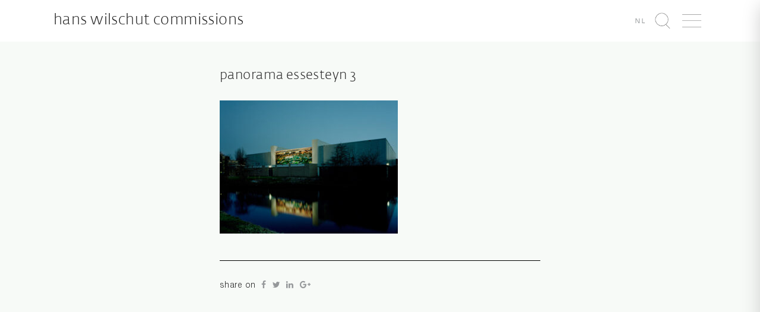

--- FILE ---
content_type: text/html; charset=UTF-8
request_url: https://commissions.hanswilschut.com/en/2023/12/07/panorama-essesteyn-3/
body_size: 6313
content:
<!DOCTYPE html>
<html lang="en-US" xmlns:og="http://opengraphprotocol.org/schema/" xmlns:fb="http://www.facebook.com/2008/fbml">
    <head>
        <meta charset="UTF-8" />
        <meta http-equiv="X-UA-Compatible" content="IE=edge">
        <meta name="viewport" content="width=device-width, initial-scale=1">
        <title>Hans Wilschut Fotografie &raquo; Panorama Essesteyn 3</title>
        <link rel="profile" href="http://gmpg.org/xfn/11" />
        <link rel="pingback" href="https://commissions.hanswilschut.com/xmlrpc.php" />
        <script 
          async defer 
          data-website-id="6f3c3fc3-007d-4d8d-9d5d-5119bffaa43e" 
          src="https://stats.fosko.nl/umami.js"
        ></script>
        <meta name='robots' content='max-image-preview:large' />
	<style>img:is([sizes="auto" i], [sizes^="auto," i]) { contain-intrinsic-size: 3000px 1500px }</style>
	<link rel="alternate" hreflang="nl" href="https://commissions.hanswilschut.com/2023/12/07/panorama-essesteyn-3/" />
<link rel="alternate" hreflang="en" href="https://commissions.hanswilschut.com/en/2023/12/07/panorama-essesteyn-3/" />
<link rel="alternate" hreflang="x-default" href="https://commissions.hanswilschut.com/2023/12/07/panorama-essesteyn-3/" />
<link rel='dns-prefetch' href='//commissions.hanswilschut.com' />
<link rel='dns-prefetch' href='//cdnjs.cloudflare.com' />
<meta property="og:title" content="Panorama Essesteyn 3"/><meta property="og:description" content=""/><meta property="og:type" content="website"/><meta property="og:url" content="https://commissions.hanswilschut.com/en/2023/12/07/panorama-essesteyn-3/"/><meta property="og:site_name" content="Hans Wilschut Commissions"/><meta property="og:image" content="/wp-content/uploads/sites/2/2023/12/essesteyn4.jpg"/><script type="text/javascript">
/* <![CDATA[ */
window._wpemojiSettings = {"baseUrl":"https:\/\/s.w.org\/images\/core\/emoji\/16.0.1\/72x72\/","ext":".png","svgUrl":"https:\/\/s.w.org\/images\/core\/emoji\/16.0.1\/svg\/","svgExt":".svg","source":{"concatemoji":"https:\/\/commissions.hanswilschut.com\/wp-includes\/js\/wp-emoji-release.min.js?ver=6.8.3"}};
/*! This file is auto-generated */
!function(s,n){var o,i,e;function c(e){try{var t={supportTests:e,timestamp:(new Date).valueOf()};sessionStorage.setItem(o,JSON.stringify(t))}catch(e){}}function p(e,t,n){e.clearRect(0,0,e.canvas.width,e.canvas.height),e.fillText(t,0,0);var t=new Uint32Array(e.getImageData(0,0,e.canvas.width,e.canvas.height).data),a=(e.clearRect(0,0,e.canvas.width,e.canvas.height),e.fillText(n,0,0),new Uint32Array(e.getImageData(0,0,e.canvas.width,e.canvas.height).data));return t.every(function(e,t){return e===a[t]})}function u(e,t){e.clearRect(0,0,e.canvas.width,e.canvas.height),e.fillText(t,0,0);for(var n=e.getImageData(16,16,1,1),a=0;a<n.data.length;a++)if(0!==n.data[a])return!1;return!0}function f(e,t,n,a){switch(t){case"flag":return n(e,"\ud83c\udff3\ufe0f\u200d\u26a7\ufe0f","\ud83c\udff3\ufe0f\u200b\u26a7\ufe0f")?!1:!n(e,"\ud83c\udde8\ud83c\uddf6","\ud83c\udde8\u200b\ud83c\uddf6")&&!n(e,"\ud83c\udff4\udb40\udc67\udb40\udc62\udb40\udc65\udb40\udc6e\udb40\udc67\udb40\udc7f","\ud83c\udff4\u200b\udb40\udc67\u200b\udb40\udc62\u200b\udb40\udc65\u200b\udb40\udc6e\u200b\udb40\udc67\u200b\udb40\udc7f");case"emoji":return!a(e,"\ud83e\udedf")}return!1}function g(e,t,n,a){var r="undefined"!=typeof WorkerGlobalScope&&self instanceof WorkerGlobalScope?new OffscreenCanvas(300,150):s.createElement("canvas"),o=r.getContext("2d",{willReadFrequently:!0}),i=(o.textBaseline="top",o.font="600 32px Arial",{});return e.forEach(function(e){i[e]=t(o,e,n,a)}),i}function t(e){var t=s.createElement("script");t.src=e,t.defer=!0,s.head.appendChild(t)}"undefined"!=typeof Promise&&(o="wpEmojiSettingsSupports",i=["flag","emoji"],n.supports={everything:!0,everythingExceptFlag:!0},e=new Promise(function(e){s.addEventListener("DOMContentLoaded",e,{once:!0})}),new Promise(function(t){var n=function(){try{var e=JSON.parse(sessionStorage.getItem(o));if("object"==typeof e&&"number"==typeof e.timestamp&&(new Date).valueOf()<e.timestamp+604800&&"object"==typeof e.supportTests)return e.supportTests}catch(e){}return null}();if(!n){if("undefined"!=typeof Worker&&"undefined"!=typeof OffscreenCanvas&&"undefined"!=typeof URL&&URL.createObjectURL&&"undefined"!=typeof Blob)try{var e="postMessage("+g.toString()+"("+[JSON.stringify(i),f.toString(),p.toString(),u.toString()].join(",")+"));",a=new Blob([e],{type:"text/javascript"}),r=new Worker(URL.createObjectURL(a),{name:"wpTestEmojiSupports"});return void(r.onmessage=function(e){c(n=e.data),r.terminate(),t(n)})}catch(e){}c(n=g(i,f,p,u))}t(n)}).then(function(e){for(var t in e)n.supports[t]=e[t],n.supports.everything=n.supports.everything&&n.supports[t],"flag"!==t&&(n.supports.everythingExceptFlag=n.supports.everythingExceptFlag&&n.supports[t]);n.supports.everythingExceptFlag=n.supports.everythingExceptFlag&&!n.supports.flag,n.DOMReady=!1,n.readyCallback=function(){n.DOMReady=!0}}).then(function(){return e}).then(function(){var e;n.supports.everything||(n.readyCallback(),(e=n.source||{}).concatemoji?t(e.concatemoji):e.wpemoji&&e.twemoji&&(t(e.twemoji),t(e.wpemoji)))}))}((window,document),window._wpemojiSettings);
/* ]]> */
</script>
<style id='wp-emoji-styles-inline-css' type='text/css'>

	img.wp-smiley, img.emoji {
		display: inline !important;
		border: none !important;
		box-shadow: none !important;
		height: 1em !important;
		width: 1em !important;
		margin: 0 0.07em !important;
		vertical-align: -0.1em !important;
		background: none !important;
		padding: 0 !important;
	}
</style>
<link rel='stylesheet' id='wp-block-library-css' href='https://commissions.hanswilschut.com/wp-includes/css/dist/block-library/style.min.css?ver=6.8.3' type='text/css' media='all' />
<style id='classic-theme-styles-inline-css' type='text/css'>
/*! This file is auto-generated */
.wp-block-button__link{color:#fff;background-color:#32373c;border-radius:9999px;box-shadow:none;text-decoration:none;padding:calc(.667em + 2px) calc(1.333em + 2px);font-size:1.125em}.wp-block-file__button{background:#32373c;color:#fff;text-decoration:none}
</style>
<style id='global-styles-inline-css' type='text/css'>
:root{--wp--preset--aspect-ratio--square: 1;--wp--preset--aspect-ratio--4-3: 4/3;--wp--preset--aspect-ratio--3-4: 3/4;--wp--preset--aspect-ratio--3-2: 3/2;--wp--preset--aspect-ratio--2-3: 2/3;--wp--preset--aspect-ratio--16-9: 16/9;--wp--preset--aspect-ratio--9-16: 9/16;--wp--preset--color--black: #000000;--wp--preset--color--cyan-bluish-gray: #abb8c3;--wp--preset--color--white: #ffffff;--wp--preset--color--pale-pink: #f78da7;--wp--preset--color--vivid-red: #cf2e2e;--wp--preset--color--luminous-vivid-orange: #ff6900;--wp--preset--color--luminous-vivid-amber: #fcb900;--wp--preset--color--light-green-cyan: #7bdcb5;--wp--preset--color--vivid-green-cyan: #00d084;--wp--preset--color--pale-cyan-blue: #8ed1fc;--wp--preset--color--vivid-cyan-blue: #0693e3;--wp--preset--color--vivid-purple: #9b51e0;--wp--preset--gradient--vivid-cyan-blue-to-vivid-purple: linear-gradient(135deg,rgba(6,147,227,1) 0%,rgb(155,81,224) 100%);--wp--preset--gradient--light-green-cyan-to-vivid-green-cyan: linear-gradient(135deg,rgb(122,220,180) 0%,rgb(0,208,130) 100%);--wp--preset--gradient--luminous-vivid-amber-to-luminous-vivid-orange: linear-gradient(135deg,rgba(252,185,0,1) 0%,rgba(255,105,0,1) 100%);--wp--preset--gradient--luminous-vivid-orange-to-vivid-red: linear-gradient(135deg,rgba(255,105,0,1) 0%,rgb(207,46,46) 100%);--wp--preset--gradient--very-light-gray-to-cyan-bluish-gray: linear-gradient(135deg,rgb(238,238,238) 0%,rgb(169,184,195) 100%);--wp--preset--gradient--cool-to-warm-spectrum: linear-gradient(135deg,rgb(74,234,220) 0%,rgb(151,120,209) 20%,rgb(207,42,186) 40%,rgb(238,44,130) 60%,rgb(251,105,98) 80%,rgb(254,248,76) 100%);--wp--preset--gradient--blush-light-purple: linear-gradient(135deg,rgb(255,206,236) 0%,rgb(152,150,240) 100%);--wp--preset--gradient--blush-bordeaux: linear-gradient(135deg,rgb(254,205,165) 0%,rgb(254,45,45) 50%,rgb(107,0,62) 100%);--wp--preset--gradient--luminous-dusk: linear-gradient(135deg,rgb(255,203,112) 0%,rgb(199,81,192) 50%,rgb(65,88,208) 100%);--wp--preset--gradient--pale-ocean: linear-gradient(135deg,rgb(255,245,203) 0%,rgb(182,227,212) 50%,rgb(51,167,181) 100%);--wp--preset--gradient--electric-grass: linear-gradient(135deg,rgb(202,248,128) 0%,rgb(113,206,126) 100%);--wp--preset--gradient--midnight: linear-gradient(135deg,rgb(2,3,129) 0%,rgb(40,116,252) 100%);--wp--preset--font-size--small: 13px;--wp--preset--font-size--medium: 20px;--wp--preset--font-size--large: 36px;--wp--preset--font-size--x-large: 42px;--wp--preset--spacing--20: 0.44rem;--wp--preset--spacing--30: 0.67rem;--wp--preset--spacing--40: 1rem;--wp--preset--spacing--50: 1.5rem;--wp--preset--spacing--60: 2.25rem;--wp--preset--spacing--70: 3.38rem;--wp--preset--spacing--80: 5.06rem;--wp--preset--shadow--natural: 6px 6px 9px rgba(0, 0, 0, 0.2);--wp--preset--shadow--deep: 12px 12px 50px rgba(0, 0, 0, 0.4);--wp--preset--shadow--sharp: 6px 6px 0px rgba(0, 0, 0, 0.2);--wp--preset--shadow--outlined: 6px 6px 0px -3px rgba(255, 255, 255, 1), 6px 6px rgba(0, 0, 0, 1);--wp--preset--shadow--crisp: 6px 6px 0px rgba(0, 0, 0, 1);}:where(.is-layout-flex){gap: 0.5em;}:where(.is-layout-grid){gap: 0.5em;}body .is-layout-flex{display: flex;}.is-layout-flex{flex-wrap: wrap;align-items: center;}.is-layout-flex > :is(*, div){margin: 0;}body .is-layout-grid{display: grid;}.is-layout-grid > :is(*, div){margin: 0;}:where(.wp-block-columns.is-layout-flex){gap: 2em;}:where(.wp-block-columns.is-layout-grid){gap: 2em;}:where(.wp-block-post-template.is-layout-flex){gap: 1.25em;}:where(.wp-block-post-template.is-layout-grid){gap: 1.25em;}.has-black-color{color: var(--wp--preset--color--black) !important;}.has-cyan-bluish-gray-color{color: var(--wp--preset--color--cyan-bluish-gray) !important;}.has-white-color{color: var(--wp--preset--color--white) !important;}.has-pale-pink-color{color: var(--wp--preset--color--pale-pink) !important;}.has-vivid-red-color{color: var(--wp--preset--color--vivid-red) !important;}.has-luminous-vivid-orange-color{color: var(--wp--preset--color--luminous-vivid-orange) !important;}.has-luminous-vivid-amber-color{color: var(--wp--preset--color--luminous-vivid-amber) !important;}.has-light-green-cyan-color{color: var(--wp--preset--color--light-green-cyan) !important;}.has-vivid-green-cyan-color{color: var(--wp--preset--color--vivid-green-cyan) !important;}.has-pale-cyan-blue-color{color: var(--wp--preset--color--pale-cyan-blue) !important;}.has-vivid-cyan-blue-color{color: var(--wp--preset--color--vivid-cyan-blue) !important;}.has-vivid-purple-color{color: var(--wp--preset--color--vivid-purple) !important;}.has-black-background-color{background-color: var(--wp--preset--color--black) !important;}.has-cyan-bluish-gray-background-color{background-color: var(--wp--preset--color--cyan-bluish-gray) !important;}.has-white-background-color{background-color: var(--wp--preset--color--white) !important;}.has-pale-pink-background-color{background-color: var(--wp--preset--color--pale-pink) !important;}.has-vivid-red-background-color{background-color: var(--wp--preset--color--vivid-red) !important;}.has-luminous-vivid-orange-background-color{background-color: var(--wp--preset--color--luminous-vivid-orange) !important;}.has-luminous-vivid-amber-background-color{background-color: var(--wp--preset--color--luminous-vivid-amber) !important;}.has-light-green-cyan-background-color{background-color: var(--wp--preset--color--light-green-cyan) !important;}.has-vivid-green-cyan-background-color{background-color: var(--wp--preset--color--vivid-green-cyan) !important;}.has-pale-cyan-blue-background-color{background-color: var(--wp--preset--color--pale-cyan-blue) !important;}.has-vivid-cyan-blue-background-color{background-color: var(--wp--preset--color--vivid-cyan-blue) !important;}.has-vivid-purple-background-color{background-color: var(--wp--preset--color--vivid-purple) !important;}.has-black-border-color{border-color: var(--wp--preset--color--black) !important;}.has-cyan-bluish-gray-border-color{border-color: var(--wp--preset--color--cyan-bluish-gray) !important;}.has-white-border-color{border-color: var(--wp--preset--color--white) !important;}.has-pale-pink-border-color{border-color: var(--wp--preset--color--pale-pink) !important;}.has-vivid-red-border-color{border-color: var(--wp--preset--color--vivid-red) !important;}.has-luminous-vivid-orange-border-color{border-color: var(--wp--preset--color--luminous-vivid-orange) !important;}.has-luminous-vivid-amber-border-color{border-color: var(--wp--preset--color--luminous-vivid-amber) !important;}.has-light-green-cyan-border-color{border-color: var(--wp--preset--color--light-green-cyan) !important;}.has-vivid-green-cyan-border-color{border-color: var(--wp--preset--color--vivid-green-cyan) !important;}.has-pale-cyan-blue-border-color{border-color: var(--wp--preset--color--pale-cyan-blue) !important;}.has-vivid-cyan-blue-border-color{border-color: var(--wp--preset--color--vivid-cyan-blue) !important;}.has-vivid-purple-border-color{border-color: var(--wp--preset--color--vivid-purple) !important;}.has-vivid-cyan-blue-to-vivid-purple-gradient-background{background: var(--wp--preset--gradient--vivid-cyan-blue-to-vivid-purple) !important;}.has-light-green-cyan-to-vivid-green-cyan-gradient-background{background: var(--wp--preset--gradient--light-green-cyan-to-vivid-green-cyan) !important;}.has-luminous-vivid-amber-to-luminous-vivid-orange-gradient-background{background: var(--wp--preset--gradient--luminous-vivid-amber-to-luminous-vivid-orange) !important;}.has-luminous-vivid-orange-to-vivid-red-gradient-background{background: var(--wp--preset--gradient--luminous-vivid-orange-to-vivid-red) !important;}.has-very-light-gray-to-cyan-bluish-gray-gradient-background{background: var(--wp--preset--gradient--very-light-gray-to-cyan-bluish-gray) !important;}.has-cool-to-warm-spectrum-gradient-background{background: var(--wp--preset--gradient--cool-to-warm-spectrum) !important;}.has-blush-light-purple-gradient-background{background: var(--wp--preset--gradient--blush-light-purple) !important;}.has-blush-bordeaux-gradient-background{background: var(--wp--preset--gradient--blush-bordeaux) !important;}.has-luminous-dusk-gradient-background{background: var(--wp--preset--gradient--luminous-dusk) !important;}.has-pale-ocean-gradient-background{background: var(--wp--preset--gradient--pale-ocean) !important;}.has-electric-grass-gradient-background{background: var(--wp--preset--gradient--electric-grass) !important;}.has-midnight-gradient-background{background: var(--wp--preset--gradient--midnight) !important;}.has-small-font-size{font-size: var(--wp--preset--font-size--small) !important;}.has-medium-font-size{font-size: var(--wp--preset--font-size--medium) !important;}.has-large-font-size{font-size: var(--wp--preset--font-size--large) !important;}.has-x-large-font-size{font-size: var(--wp--preset--font-size--x-large) !important;}
:where(.wp-block-post-template.is-layout-flex){gap: 1.25em;}:where(.wp-block-post-template.is-layout-grid){gap: 1.25em;}
:where(.wp-block-columns.is-layout-flex){gap: 2em;}:where(.wp-block-columns.is-layout-grid){gap: 2em;}
:root :where(.wp-block-pullquote){font-size: 1.5em;line-height: 1.6;}
</style>
<link rel='stylesheet' id='wpml-legacy-horizontal-list-0-css' href='https://commissions.hanswilschut.com/wp-content/plugins/sitepress-multilingual-cms/templates/language-switchers/legacy-list-horizontal/style.min.css?ver=1' type='text/css' media='all' />
<link rel='stylesheet' id='commissions-style-css' href='https://commissions.hanswilschut.com/wp-content/themes/hanswilschutcommissions/assets/css/style.min.css?ver=6.8.3' type='text/css' media='all' />
<link rel='stylesheet' id='animate.css-css' href='https://commissions.hanswilschut.com/wp-content/themes/hanswilschut/assets/vendor/animate.css/animate.min.css?ver=6.8.3' type='text/css' media='all' />
<link rel='stylesheet' id='animsition-css' href='https://commissions.hanswilschut.com/wp-content/themes/hanswilschut/assets/vendor/animsition/dist/css/animsition.min.css?ver=6.8.3' type='text/css' media='all' />
<link rel='stylesheet' id='unslider-dots-css' href='https://commissions.hanswilschut.com/wp-content/themes/hanswilschut/assets/vendor/unslider/dist/css/unslider-dots.css?ver=6.8.3' type='text/css' media='all' />
<link rel='stylesheet' id='unslider-css' href='https://commissions.hanswilschut.com/wp-content/themes/hanswilschut/assets/vendor/unslider/dist/css/unslider.css?ver=6.8.3' type='text/css' media='all' />
<link rel='stylesheet' id='flickity-css' href='https://commissions.hanswilschut.com/wp-content/themes/hanswilschut/assets/vendor/flickity/dist/flickity.min.css?ver=6.8.3' type='text/css' media='all' />
<link rel='stylesheet' id='default-css' href='https://commissions.hanswilschut.com/wp-content/themes/hanswilschut/assets/css/style.min.css?ver=6.8.3' type='text/css' media='all' />
<script type="text/javascript" src="https://commissions.hanswilschut.com/wp-content/themes/hanswilschut/assets/vendor/jquery/dist/jquery.min.js?ver=6.8.3" id="jquery-local-js"></script>
<script type="text/javascript" src="https://commissions.hanswilschut.com/wp-content/themes/hanswilschut/assets/vendor/masonry/dist/masonry.pkgd.min.js?ver=6.8.3" id="desandro-masonry-js"></script>
<script type="text/javascript" src="https://cdnjs.cloudflare.com/ajax/libs/jquery.imagesloaded/4.1.1/imagesloaded.pkgd.min.js?ver=6.8.3" id="images-loaded-js"></script>
<script type="text/javascript" src="https://commissions.hanswilschut.com/wp-content/themes/hanswilschut/assets/vendor/mustache.js/mustache.min.js?ver=6.8.3" id="mustache-js"></script>
<script type="text/javascript" src="https://commissions.hanswilschut.com/wp-content/themes/hanswilschut/assets/vendor/bootstrap-sass/assets/javascripts/bootstrap.min.js?ver=6.8.3" id="bootstrap-js"></script>
<script type="text/javascript" src="https://commissions.hanswilschut.com/wp-content/themes/hanswilschut/assets/vendor/animsition/dist/js/animsition.min.js?ver=6.8.3" id="animsition-js"></script>
<script type="text/javascript" src="https://commissions.hanswilschut.com/wp-content/themes/hanswilschut/assets/vendor/unslider/dist/js/unslider-min.js?ver=6.8.3" id="unslider-js"></script>
<script type="text/javascript" src="https://commissions.hanswilschut.com/wp-content/themes/hanswilschut/assets/vendor/jquery-selectric/public/jquery.selectric.min.js?ver=6.8.3" id="selectric-js"></script>
<script type="text/javascript" src="https://commissions.hanswilschut.com/wp-content/themes/hanswilschut/assets/vendor/flickity/dist/flickity.pkgd.min.js?ver=6.8.3" id="flickity-js"></script>
<link rel="https://api.w.org/" href="https://commissions.hanswilschut.com/en/wp-json/" /><link rel="alternate" title="JSON" type="application/json" href="https://commissions.hanswilschut.com/en/wp-json/wp/v2/posts/2230" /><link rel="EditURI" type="application/rsd+xml" title="RSD" href="https://commissions.hanswilschut.com/xmlrpc.php?rsd" />
<meta name="generator" content="WordPress 6.8.3" />
<link rel="canonical" href="https://commissions.hanswilschut.com/en/2023/12/07/panorama-essesteyn-3/" />
<link rel='shortlink' href='https://commissions.hanswilschut.com/en/?p=2230' />
<link rel="alternate" title="oEmbed (JSON)" type="application/json+oembed" href="https://commissions.hanswilschut.com/en/wp-json/oembed/1.0/embed?url=https%3A%2F%2Fcommissions.hanswilschut.com%2Fen%2F2023%2F12%2F07%2Fpanorama-essesteyn-3%2F" />
<link rel="alternate" title="oEmbed (XML)" type="text/xml+oembed" href="https://commissions.hanswilschut.com/en/wp-json/oembed/1.0/embed?url=https%3A%2F%2Fcommissions.hanswilschut.com%2Fen%2F2023%2F12%2F07%2Fpanorama-essesteyn-3%2F&#038;format=xml" />
<meta name="generator" content="WPML ver:4.8.1 stt:38,1;" />
    </head>
    <body class="wp-singular post-template-default single single-post postid-2230 single-format-standard wp-theme-hanswilschut wp-child-theme-hanswilschutcommissions" data-language="en">
      <div class="wrapper">
            <div class="navigation" id="navigation">
                <div id="hide-navigation" class="hide-navigation clearfix">
                    <img src="https://commissions.hanswilschut.com/wp-content/themes/hanswilschut/assets/icons/times_gray.png" height="30px" class="pull-right" />
                </div>
                <div class="menu-mainmenu-container"><ul id="menu-mainmenu" class="list-unstyled"><li id="menu-item-834" class="menu-item menu-item-type-post_type menu-item-object-page menu-item-834"><a href="https://commissions.hanswilschut.com/en/about/">About</a></li>
<li id="menu-item-303" class="menu-item menu-item-type-post_type menu-item-object-page menu-item-303"><a href="https://commissions.hanswilschut.com/en/clients/">Clients</a></li>
<li id="menu-item-304" class="menu-item menu-item-type-post_type menu-item-object-page menu-item-304"><a href="https://commissions.hanswilschut.com/en/contact/">Contact</a></li>
<li id="menu-item-305" class="strong menu-item menu-item-type-custom menu-item-object-custom menu-item-305"><a href="https://www.hanswilschut.com/en/">Autonomous</a></li>
</ul></div>            </div>
            <div class="content" id="content">
                <header class="header">
                    <div class="container-fluid">
                        <div class="site-brand pull-left">
                            <a href="https://commissions.hanswilschut.com/en/">
                                Hans Wilschut Commissions                            </a>
                        </div>
                        <ul class="list-inline pull-right">
                            <li class='language-switch'><a href='https://commissions.hanswilschut.com/2023/12/07/panorama-essesteyn-3/'><small>nl</small></a></li>                            <li id="lupe" class="item" data-toggle="modal" data-target=".search-modal">
                                <img src="https://commissions.hanswilschut.com/wp-content/themes/hanswilschut/assets/icons/lupe_dark.png" height="30px" />
                            </li>
                            <li id="show-navigation" class="item">
                                <img src="https://commissions.hanswilschut.com/wp-content/themes/hanswilschut/assets/icons/bars_dark.png" height="30px" />
                            </li>
                        </ul>
                    </div>
                </header>
                        <div class="single">
    <div class="container">
        <div class="col-md-offset-4 col-md-8">
                            <div class="post">
                    <h2 class="text-left single-title">
                        Panorama Essesteyn 3                    </h2>
                                            <img width="300" height="224" src="https://commissions.hanswilschut.com/wp-content/uploads/sites/2/2023/12/essesteyn4-300x224.jpg" class="img-responsive single-img wp-post-image" alt="" decoding="async" fetchpriority="high" srcset="https://commissions.hanswilschut.com/wp-content/uploads/sites/2/2023/12/essesteyn4-300x224.jpg 300w, https://commissions.hanswilschut.com/wp-content/uploads/sites/2/2023/12/essesteyn4.jpg 749w" sizes="(max-width: 300px) 100vw, 300px" />                                        <div class="single-content">
                                            </div>
                </div>
                <hr/>
                <div class="single-social">
                    <ul class="list-inline list-inline-social"><li class="list-inline-item">share on</li><li class="list-inline-item"><a href="https://www.facebook.com/sharer/sharer.php?u=https://commissions.hanswilschut.com/en/2023/12/07/panorama-essesteyn-3/" target="_blank"><i class="fa fa-facebook"></i></a></li><li class="list-inline-item"><a href="https://twitter.com/home?status=https://commissions.hanswilschut.com/en/2023/12/07/panorama-essesteyn-3/" target="_blank"><i class="fa fa-twitter"></i></a></li><li class="list-inline-item"><a href="https://www.linkedin.com/shareArticle?mini=true&url=https://commissions.hanswilschut.com/en/2023/12/07/panorama-essesteyn-3/" target="_blank"><i class="fa fa-linkedin"></i></a></li><li class="list-inline-item"><a href="https://plus.google.com/share?url=https://commissions.hanswilschut.com/en/2023/12/07/panorama-essesteyn-3/" target="_blank"><i class="fa fa-google-plus"></i></a></li></ul>                </div>
                    </div>
    </div>
</div>
                </div>
            <div class="push"></div>
            <div class="modal fade search-modal" role="dialog">
                <div class="modal-dialog">
                    <div class="modal-content">
                        <div class="modal-body">
                            <h1>search</h1>
                            <form role="search" method="get" class="form-inline" 
                                  action="https://commissions.hanswilschut.com/en/">
                                <div class="form-group">
                                    <input type="search" class="form-control input-lg"
                                           placeholder="Search"
                                           value="" name="s"
                                           title="Search for:" />
                                </div>
                                <button type="submit" class="btn btn-lg btn-default">
                                    <img src="https://commissions.hanswilschut.com/wp-content/themes/hanswilschut/assets/icons/lupe_dark.png"     
                                         height="20px" />
                                </button>
                            </form>
                        </div>
                    </div>
                </div>
            </div>
      </div>
        <footer class="footer">
            <div class="container-fluid">
                <div class="row">
                    <div class="col col-md-4">
                      <h1 style="margin-top:0">
                                                  newsletter                      </h1>
                      <form method="post" action="/">
                        <div class="form-group 1">
                          <label class="control-label" for="EMAIL">
                            email*
                          </label>
                                <input type="email" class="form-control input-md"
                                       placeholder="john@janedoe.com" name="EMAIL"
                                       value="" />
                            </div>
                            <div class="form-group 1">
                              <label class="control-label" for="EMAIL">
                            first name*
                          </label>
                                <input type="text" class="form-control input-md"
                                       placeholder="john" name="FNAME"
                                       value="" />
                            </div>
                            <div class="form-group 1">
                              <label class="control-label" for="EMAIL">
                            surname*
                          </label>
                                <input type="text" class="form-control input-md"
                                       placeholder="doe" name="LNAME"
                                       value="" />
                            </div>
                            <button type="submit" class="btn btn-md btn-default">
                                subscribe                            </button>
                        </form>
                                          </div>
                    <div class="col-md-3 col-md-offset-9 text-right">
                        <p><strong>Studio Hans Wilschut</strong></p>
                        <p>
                            <ul class="list-unstyled">
                                <li>Maaskade 82 B</li>
                                <li>3071 ND Rotterdam</li>
                                <li>The Netherlands</li>
                            </ul>
                        </p>
                        <p>
                            <ul class="list-unstyled">
                                <li>+31 (0) 6 53 34 52 98</li>
                                <li><a href="mailto:mail@hanswilschut.com">mail@hanswilschut.com</a></li>
                            </ul>
                        </p>
                    </div>
                </div>
            </div>
        </footer>
    <script type="speculationrules">
{"prefetch":[{"source":"document","where":{"and":[{"href_matches":"\/en\/*"},{"not":{"href_matches":["\/wp-*.php","\/wp-admin\/*","\/wp-content\/uploads\/sites\/2\/*","\/wp-content\/*","\/wp-content\/plugins\/*","\/wp-content\/themes\/hanswilschutcommissions\/*","\/wp-content\/themes\/hanswilschut\/*","\/en\/*\\?(.+)"]}},{"not":{"selector_matches":"a[rel~=\"nofollow\"]"}},{"not":{"selector_matches":".no-prefetch, .no-prefetch a"}}]},"eagerness":"conservative"}]}
</script>
<script type="text/javascript" src="https://commissions.hanswilschut.com/wp-content/themes/hanswilschut/assets/js/default.js?ver=6.8.3" id="default-js"></script>
    </body>
</html>



--- FILE ---
content_type: text/css
request_url: https://commissions.hanswilschut.com/wp-content/themes/hanswilschutcommissions/assets/css/style.min.css?ver=6.8.3
body_size: 278
content:
body .wrapper{background-color:rgba(240,245,239,0.5) !important}.footer{background-color:#f0f5ef !important}.navigation{background-color:#f0f5ef !important}.page-content{margin-top:30px}.page-content.page-content-front-page .grid-item:hover .grid-item-info{opacity:1}.page-content.page-content-front-page .grid-item .grid-item-info{background-color:rgba(255,255,255,0.8);-webkit-transition:all 200ms ease-in;-moz-transition:all 200ms ease-in;-o-transition:all 200ms ease-in;transition:all 200ms ease-in;position:absolute;text-align:center;bottom:8px;opacity:0;right:8px;left:8px;top:8px}.page-content.page-content-front-page .grid-item .grid-item-info .grid-item-info-content{display:table;height:100%;width:100%}.page-content.page-content-front-page .grid-item .grid-item-info .grid-item-info-content h3{display:table-cell;vertical-align:middle}.page-content.page-content-single-project .project-title{margin-top:0}.page-content.page-content-single-project .project-post{margin-bottom:30px}.page-content.page-content-single-project .project-post .project-post-featured-img{display:inline-block}.page-content.page-content-single-project .project-post .project-post-body{margin-top:15px}


--- FILE ---
content_type: application/javascript; charset=UTF-8
request_url: https://stats.fosko.nl/umami.js
body_size: 1229
content:
!function(){"use strict";!function(t){var e=t.screen,n=e.width,r=e.height,a=t.navigator.language,i=t.location,o=t.localStorage,c=t.document,u=t.history,s=i.hostname,f=i.pathname,l=i.search,d=c.currentScript;if(d){var v,p=function(t,e){return Object.keys(e).forEach((function(n){void 0!==e[n]&&(t[n]=e[n])})),t},h=function(t,e,n){var r=t[e];return function(){for(var e=[],a=arguments.length;a--;)e[a]=arguments[a];return n.apply(null,e),r.apply(t,e)}},m=function(){return o&&o.getItem("umami.disabled")||E&&function(){var e=t.doNotTrack,n=t.navigator,r=t.external,a="msTrackingProtectionEnabled",i=e||n.doNotTrack||n.msDoNotTrack||r&&a in r&&r[a]();return"1"==i||"yes"===i}()||A&&!N.includes(s)},g="data-",b="false",y=d.getAttribute.bind(d),w=y(g+"website-id"),S=y(g+"host-url"),k=y(g+"auto-track")!==b,E=y(g+"do-not-track"),T=y(g+"css-events")!==b,A=y(g+"domains")||"",N=A.split(",").map((function(t){return t.trim()})),j=(S?S.replace(/\/$/,""):d.src.split("/").slice(0,-1).join("/"))+"/api/collect",x=n+"x"+r,O=/^umami--([a-z]+)--([\w]+[\w-]*)$/,K="[class*='umami--']",L={},D=""+f+l,P=c.referrer,$=function(){return{website:w,hostname:s,screen:x,language:a,url:D}},_=function(t,e){var n;if(!m())return fetch(j,{method:"POST",body:JSON.stringify({type:t,payload:e}),headers:p({"Content-Type":"application/json"},(n={},n["x-umami-cache"]=v,n))}).then((function(t){return t.text()})).then((function(t){return v=t}))},q=function(t,e,n){return void 0===t&&(t=D),void 0===e&&(e=P),void 0===n&&(n=w),_("pageview",p($(),{website:n,url:t,referrer:e}))},z=function(t,e,n,r){return void 0===n&&(n=D),void 0===r&&(r=w),_("event",p($(),{website:r,url:n,event_name:t,event_data:e}))},C=function(t){var e=t.querySelectorAll(K);Array.prototype.forEach.call(e,I)},I=function(t){var e=t.getAttribute.bind(t);(e("class")||"").split(" ").forEach((function(n){if(O.test(n)){var r=n.split("--"),a=r[1],o=r[2],c=L[n]?L[n]:L[n]=function(n){"click"!==a||"A"!==t.tagName||n.ctrlKey||n.shiftKey||n.metaKey||n.button&&1===n.button||e("target")?z(o):(n.preventDefault(),z(o).then((function(){var t=e("href");t&&(i.href=t)})))};t.addEventListener(a,c,!0)}}))},J=function(t,e,n){if(n){P=D;var r=n.toString();(D="http"===r.substring(0,4)?"/"+r.split("/").splice(3).join("/"):r)!==P&&q()}};if(!t.umami){var M=function(t){return z(t)};M.trackView=q,M.trackEvent=z,t.umami=M}if(k&&!m()){u.pushState=h(u,"pushState",J),u.replaceState=h(u,"replaceState",J);var V=function(){"complete"===c.readyState&&(q(),T&&(C(c),new MutationObserver((function(t){t.forEach((function(t){var e=t.target;I(e),C(e)}))})).observe(c,{childList:!0,subtree:!0})))};c.addEventListener("readystatechange",V,!0),V()}}}(window)}();
